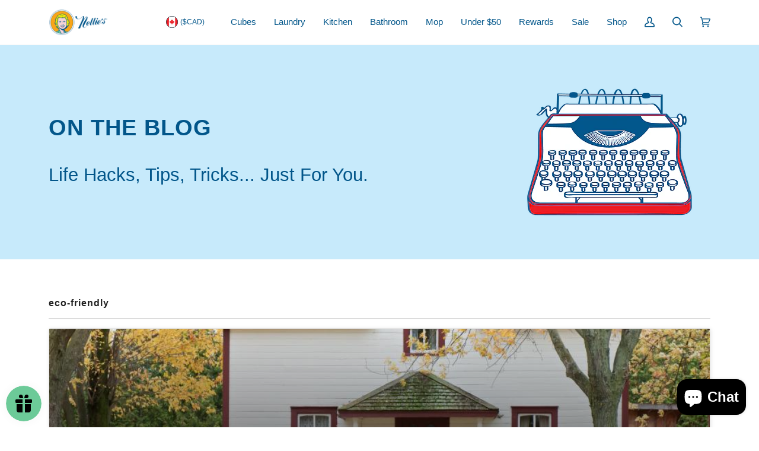

--- FILE ---
content_type: text/css
request_url: https://nelliesclean.ca/cdn/shop/t/18/assets/font-settings.css?v=160753402429469415881768329406
body_size: -360
content:
@font-face{font-family:cc_wild_wordsroman;src:url(//nelliesclean.ca/cdn/shop/t/18/assets/cc_wild_words_roman-webfont.woff?v=21178190685755907621685657854);font-weight:400;font-style:normal}@font-face{font-family:bangers;src:url(//nelliesclean.ca/cdn/shop/t/18/assets/Bangers-Regular.woff2?9521);font-weight:400;font-style:normal;letter-spacing:1px}@font-face{font-family:sukhumvitset;src:url(//nelliesclean.ca/cdn/shop/t/18/assets/sukhumvitset-light-webfont.woff?v=90319568069710599051685657855);font-weight:300;font-style:normal}@font-face{font-family:sukhumvitset;src:url(//nelliesclean.ca/cdn/shop/t/18/assets/sukhumvitset-medium-webfont.woff?v=58586967662576905231685657855);font-weight:400;font-style:normal}@font-face{font-family:sukhumvitset;src:url(//nelliesclean.ca/cdn/shop/t/18/assets/sukhumvitset-semibold-webfont.woff?v=53879623999156415661685657855);font-weight:500;font-style:normal}@font-face{font-family:sukhumvitset;src:url(//nelliesclean.ca/cdn/shop/t/18/assets/sukhumvitset-bold-webfont.woff?v=19411632837772468531685657855);font-weight:700;font-style:normal}
/*# sourceMappingURL=/cdn/shop/t/18/assets/font-settings.css.map?v=160753402429469415881768329406 */


--- FILE ---
content_type: text/javascript
request_url: https://nelliesclean.ca/cdn/shop/t/18/assets/custom.js?enable_js_minification=1&v=4242013676120687921685657882
body_size: 774
content:
const DOMAIN_COUNTRY=location.href.indexOf(".ca")>-1?"CA":"US",COUNTRIES={US:{url:"https://nelliesclean.com/",imgUrl:"https://cdn.shopify.com/s/files/1/0074/5517/8821/files/Nellie_s-Pop-Up-USA.jpg?v=1651000399",imgAlt:"Looks like you&apos;re in the USA. Take me to nelliesclean.ca"},CA:{url:"https://nelliesclean.ca/",imgUrl:"https://cdn.shopify.com/s/files/1/0074/5517/8821/files/Untitled-1.jpg?v=1650997265",imgAlt:"Looks like you&apos;re in Canada. Take me to nelliesclean.ca"}},SEARCH_PARAMS=new URLSearchParams(window.location.search),createCookie=(name,value,days)=>{if(days){var date=new Date;date.setTime(date.getTime()+days*24*60*60*1e3);var expires="; expires="+date.toGMTString()}else var expires="";document.cookie=name+"="+value+expires+"; path=/"},readCookie=name=>{for(var nameEQ=name+"=",ca=document.cookie.split(";"),i=0;i<ca.length;i++){for(var c=ca[i];c.charAt(0)==" ";)c=c.substring(1,c.length);if(c.indexOf(nameEQ)==0)return c.substring(nameEQ.length,c.length)}return null},eraseCookie=name=>{createCookie(name,"",-1)},countrySwitcherPopup={init(locationCountry){this.countryData=COUNTRIES[locationCountry],this.$sbCountrySwitcherPopup=$(`
            <div class="sb-country-switcher-popup">
                <div class="sb-country-switcher-popup__inner">
                    <a href="${this.countryData.url}">
                        <img src="${this.countryData.imgUrl}" alt="${this.countryData.imgAlt}" width="600px">
                    </a>
                </div>
            </div>
            <style>
                .sb-country-switcher-popup {
                  background: rgba(0,0,0,.5);
                  height: 100%;
                  left: 0;
                  position: fixed;
                  top: 0;
                  width: 100%;
                  z-index: 9999;
                }
                .sb-country-switcher-popup__inner {
                  border-radius: 5px;
                  box-shadow: 0 0 10px 5px rgba(0,0,0,.3);
                  line-height: 0;
                  margin: 2rem auto;
                  max-width: 600px;
                  position: relative;
                  top: 33.333%;
                  transform: translateY(-50%);
                  width: calc(100% - 2rem);
                }
                .sb-country-switcher-popup__inner:after {
                  content: '\\2715';
                  cursor: pointer;
                  position: absolute;
                  pointer-events: none;
                  top: -2rem;
                  right: 0;
                  color: #fff;
                  font-weight: bold;
                  font-size: 2rem;
                  line-height: 2rem;
                }
                .sb-country-switcher-popup img {
                  border-radius: 5px;
                }
            </style>`),this.$sbCountrySwitcherPopupInner=this.$sbCountrySwitcherPopup.children(".sb-country-switcher-popup__inner"),this.disabled=readCookie("countrySwitcherDisabled"),SEARCH_PARAMS.has("sent")&&SEARCH_PARAMS.get("sent")=="true"&&(createCookie("countrySwitcherDisabled","true",7),this.disabled=!0),this.disabled||(this.open(),this.$sbCountrySwitcherPopup.click(function(){countrySwitcherPopup.close()}),this.$sbCountrySwitcherPopupInner.click(function(e){e.stopPropagation()}),$(document).keyup(function(e){e.key==="Escape"&&countrySwitcherPopup.close()}))},open(){$("body").append(this.$sbCountrySwitcherPopup)},close(){this.$sbCountrySwitcherPopup.hide(),createCookie("countrySwitcherDisabled","true",7)}};$(document).ready(function(){$.get("https://ipinfo.io/json",function(response){const LOCATION_COUNTRY=response.country;LOCATION_COUNTRY!=DOMAIN_COUNTRY&&countrySwitcherPopup.init(LOCATION_COUNTRY)},"jsonp")});function updateTotal(){var variantId=$('.shopify-product-form input[name="id"]').val(),selectedVariant=product.variants.find(({id})=>id==variantId),quantity=$(".shopify-product-form .quantity__input").val(),variantPrice=selectedVariant.price,totalPrice=quantity*variantPrice,totalPriceFormatted=totalPrice?themeVendor.themeCurrency.formatMoney(totalPrice):null,$price=$("[data-product-price]");$price.text(totalPriceFormatted)}document.addEventListener("theme:resize",()=>{$('.shopify-product-form input[name="id"]').on("change",function(){var variantId=this.value,selectedVariant=product.variants.find(({id})=>id==variantId),$priceWrapper=document.getElementById("product__price--per-cost-wrapper");if(selectedVariant){var costPerNumber=parseInt(selectedVariant.metafields.custom.cost_per_number),divisor=costPerNumber/1,pricePer=selectedVariant.price/divisor,pricePerFormatted=pricePer?themeVendor.themeCurrency.formatMoney(pricePer):null,unitType=product.metafields.custom.cost_per_unit_type;pricePerFormatted&&unitType?$priceWrapper.textContent=pricePerFormatted+" per "+unitType:$priceWrapper.textContent="",setTimeout(updateTotal,0)}}),$(".shopify-product-form .quantity__input").on("change",updateTotal)});
//# sourceMappingURL=/cdn/shop/t/18/assets/custom.js.map?enable_js_minification=1&v=4242013676120687921685657882
